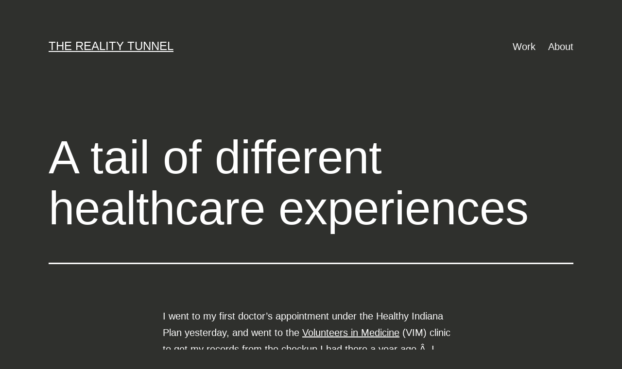

--- FILE ---
content_type: text/html; charset=UTF-8
request_url: https://blogs.terrorware.com/geoff/2008/09/18/a-tail-of-different-healthcare-experiences/
body_size: 15566
content:
<!doctype html>
<html lang="en-US" >
<head>
	<meta charset="UTF-8" />
	<meta name="viewport" content="width=device-width, initial-scale=1.0" />
	<title>A tail of different healthcare experiences &#8211; the reality tunnel</title>
<meta name='robots' content='max-image-preview:large' />
	<style>img:is([sizes="auto" i], [sizes^="auto," i]) { contain-intrinsic-size: 3000px 1500px }</style>
				<script type="text/javascript" src="http://www.google.com/jsapi?key=ABQIAAAAWBqSQE2-bDVk3uOFaUsvNhTuNbsh9jfyiAhuyUmXGUk1lHgIUxRrgjf4MVItlKbQWgmTXuYOMZYYAw"></script>
						<script type="text/javascript">
				var calendarURL = 'http://www.google.com/calendar/feeds/clptnfuaahe8ttffc1ad8p9qhc%40group.calendar.google.com/private-a434f1959aa17c0050693771f5f111ff/full';
				var pageMaxResults = 15;
				var parseWiki = ;
				var showNav = false;
				var weeks = null;
				var widgetListSize = null;
		        </script>
			<link type="text/css" rel="stylesheet" href="https://blogs.terrorware.com/geoff/wp-content/plugins/wpng-calendar/css/thickbox.css" /><link type="text/css" rel="stylesheet" href="https://blogs.terrorware.com/geoff/wp-content/plugins/wpng-calendar/css/style.css" />			<script type="text/javascript">
			function addLoadEvent(func) {
				var oldonload = window.onload;
				if (typeof window.onload != 'function') {
					window.onload = func;
				} else {
					window.onload = function() {
					if (oldonload) {
						oldonload();
					}
						func();
					}
				}
			}
			
			//addLoadEvent(loadCalTest);
			</script>
			<link rel='dns-prefetch' href='//stats.wp.com' />
<link rel='dns-prefetch' href='//v0.wordpress.com' />
<link rel="alternate" type="application/rss+xml" title="the reality tunnel &raquo; Feed" href="https://blogs.terrorware.com/geoff/feed/" />
<link rel="alternate" type="application/rss+xml" title="the reality tunnel &raquo; Comments Feed" href="https://blogs.terrorware.com/geoff/comments/feed/" />
<link rel="alternate" type="application/rss+xml" title="the reality tunnel &raquo; A tail of different healthcare experiences Comments Feed" href="https://blogs.terrorware.com/geoff/2008/09/18/a-tail-of-different-healthcare-experiences/feed/" />
<script>
window._wpemojiSettings = {"baseUrl":"https:\/\/s.w.org\/images\/core\/emoji\/15.0.3\/72x72\/","ext":".png","svgUrl":"https:\/\/s.w.org\/images\/core\/emoji\/15.0.3\/svg\/","svgExt":".svg","source":{"concatemoji":"https:\/\/blogs.terrorware.com\/geoff\/wp-includes\/js\/wp-emoji-release.min.js?ver=6.7.4"}};
/*! This file is auto-generated */
!function(i,n){var o,s,e;function c(e){try{var t={supportTests:e,timestamp:(new Date).valueOf()};sessionStorage.setItem(o,JSON.stringify(t))}catch(e){}}function p(e,t,n){e.clearRect(0,0,e.canvas.width,e.canvas.height),e.fillText(t,0,0);var t=new Uint32Array(e.getImageData(0,0,e.canvas.width,e.canvas.height).data),r=(e.clearRect(0,0,e.canvas.width,e.canvas.height),e.fillText(n,0,0),new Uint32Array(e.getImageData(0,0,e.canvas.width,e.canvas.height).data));return t.every(function(e,t){return e===r[t]})}function u(e,t,n){switch(t){case"flag":return n(e,"\ud83c\udff3\ufe0f\u200d\u26a7\ufe0f","\ud83c\udff3\ufe0f\u200b\u26a7\ufe0f")?!1:!n(e,"\ud83c\uddfa\ud83c\uddf3","\ud83c\uddfa\u200b\ud83c\uddf3")&&!n(e,"\ud83c\udff4\udb40\udc67\udb40\udc62\udb40\udc65\udb40\udc6e\udb40\udc67\udb40\udc7f","\ud83c\udff4\u200b\udb40\udc67\u200b\udb40\udc62\u200b\udb40\udc65\u200b\udb40\udc6e\u200b\udb40\udc67\u200b\udb40\udc7f");case"emoji":return!n(e,"\ud83d\udc26\u200d\u2b1b","\ud83d\udc26\u200b\u2b1b")}return!1}function f(e,t,n){var r="undefined"!=typeof WorkerGlobalScope&&self instanceof WorkerGlobalScope?new OffscreenCanvas(300,150):i.createElement("canvas"),a=r.getContext("2d",{willReadFrequently:!0}),o=(a.textBaseline="top",a.font="600 32px Arial",{});return e.forEach(function(e){o[e]=t(a,e,n)}),o}function t(e){var t=i.createElement("script");t.src=e,t.defer=!0,i.head.appendChild(t)}"undefined"!=typeof Promise&&(o="wpEmojiSettingsSupports",s=["flag","emoji"],n.supports={everything:!0,everythingExceptFlag:!0},e=new Promise(function(e){i.addEventListener("DOMContentLoaded",e,{once:!0})}),new Promise(function(t){var n=function(){try{var e=JSON.parse(sessionStorage.getItem(o));if("object"==typeof e&&"number"==typeof e.timestamp&&(new Date).valueOf()<e.timestamp+604800&&"object"==typeof e.supportTests)return e.supportTests}catch(e){}return null}();if(!n){if("undefined"!=typeof Worker&&"undefined"!=typeof OffscreenCanvas&&"undefined"!=typeof URL&&URL.createObjectURL&&"undefined"!=typeof Blob)try{var e="postMessage("+f.toString()+"("+[JSON.stringify(s),u.toString(),p.toString()].join(",")+"));",r=new Blob([e],{type:"text/javascript"}),a=new Worker(URL.createObjectURL(r),{name:"wpTestEmojiSupports"});return void(a.onmessage=function(e){c(n=e.data),a.terminate(),t(n)})}catch(e){}c(n=f(s,u,p))}t(n)}).then(function(e){for(var t in e)n.supports[t]=e[t],n.supports.everything=n.supports.everything&&n.supports[t],"flag"!==t&&(n.supports.everythingExceptFlag=n.supports.everythingExceptFlag&&n.supports[t]);n.supports.everythingExceptFlag=n.supports.everythingExceptFlag&&!n.supports.flag,n.DOMReady=!1,n.readyCallback=function(){n.DOMReady=!0}}).then(function(){return e}).then(function(){var e;n.supports.everything||(n.readyCallback(),(e=n.source||{}).concatemoji?t(e.concatemoji):e.wpemoji&&e.twemoji&&(t(e.twemoji),t(e.wpemoji)))}))}((window,document),window._wpemojiSettings);
</script>
		<style type="text/css">
			#wpadminbar #wp-admin-bar-my-networks > .ab-item:first-child:before {
				content: "\f325";
				top: 3px;
			}
		</style>
		<style id='wp-emoji-styles-inline-css'>

	img.wp-smiley, img.emoji {
		display: inline !important;
		border: none !important;
		box-shadow: none !important;
		height: 1em !important;
		width: 1em !important;
		margin: 0 0.07em !important;
		vertical-align: -0.1em !important;
		background: none !important;
		padding: 0 !important;
	}
</style>
<link rel='stylesheet' id='wp-block-library-css' href='https://blogs.terrorware.com/geoff/wp-includes/css/dist/block-library/style.min.css?ver=6.7.4' media='all' />
<style id='wp-block-library-theme-inline-css'>
.wp-block-audio :where(figcaption){color:#555;font-size:13px;text-align:center}.is-dark-theme .wp-block-audio :where(figcaption){color:#ffffffa6}.wp-block-audio{margin:0 0 1em}.wp-block-code{border:1px solid #ccc;border-radius:4px;font-family:Menlo,Consolas,monaco,monospace;padding:.8em 1em}.wp-block-embed :where(figcaption){color:#555;font-size:13px;text-align:center}.is-dark-theme .wp-block-embed :where(figcaption){color:#ffffffa6}.wp-block-embed{margin:0 0 1em}.blocks-gallery-caption{color:#555;font-size:13px;text-align:center}.is-dark-theme .blocks-gallery-caption{color:#ffffffa6}:root :where(.wp-block-image figcaption){color:#555;font-size:13px;text-align:center}.is-dark-theme :root :where(.wp-block-image figcaption){color:#ffffffa6}.wp-block-image{margin:0 0 1em}.wp-block-pullquote{border-bottom:4px solid;border-top:4px solid;color:currentColor;margin-bottom:1.75em}.wp-block-pullquote cite,.wp-block-pullquote footer,.wp-block-pullquote__citation{color:currentColor;font-size:.8125em;font-style:normal;text-transform:uppercase}.wp-block-quote{border-left:.25em solid;margin:0 0 1.75em;padding-left:1em}.wp-block-quote cite,.wp-block-quote footer{color:currentColor;font-size:.8125em;font-style:normal;position:relative}.wp-block-quote:where(.has-text-align-right){border-left:none;border-right:.25em solid;padding-left:0;padding-right:1em}.wp-block-quote:where(.has-text-align-center){border:none;padding-left:0}.wp-block-quote.is-large,.wp-block-quote.is-style-large,.wp-block-quote:where(.is-style-plain){border:none}.wp-block-search .wp-block-search__label{font-weight:700}.wp-block-search__button{border:1px solid #ccc;padding:.375em .625em}:where(.wp-block-group.has-background){padding:1.25em 2.375em}.wp-block-separator.has-css-opacity{opacity:.4}.wp-block-separator{border:none;border-bottom:2px solid;margin-left:auto;margin-right:auto}.wp-block-separator.has-alpha-channel-opacity{opacity:1}.wp-block-separator:not(.is-style-wide):not(.is-style-dots){width:100px}.wp-block-separator.has-background:not(.is-style-dots){border-bottom:none;height:1px}.wp-block-separator.has-background:not(.is-style-wide):not(.is-style-dots){height:2px}.wp-block-table{margin:0 0 1em}.wp-block-table td,.wp-block-table th{word-break:normal}.wp-block-table :where(figcaption){color:#555;font-size:13px;text-align:center}.is-dark-theme .wp-block-table :where(figcaption){color:#ffffffa6}.wp-block-video :where(figcaption){color:#555;font-size:13px;text-align:center}.is-dark-theme .wp-block-video :where(figcaption){color:#ffffffa6}.wp-block-video{margin:0 0 1em}:root :where(.wp-block-template-part.has-background){margin-bottom:0;margin-top:0;padding:1.25em 2.375em}
</style>
<link rel='stylesheet' id='mediaelement-css' href='https://blogs.terrorware.com/geoff/wp-includes/js/mediaelement/mediaelementplayer-legacy.min.css?ver=4.2.17' media='all' />
<link rel='stylesheet' id='wp-mediaelement-css' href='https://blogs.terrorware.com/geoff/wp-includes/js/mediaelement/wp-mediaelement.min.css?ver=6.7.4' media='all' />
<style id='jetpack-sharing-buttons-style-inline-css'>
.jetpack-sharing-buttons__services-list{display:flex;flex-direction:row;flex-wrap:wrap;gap:0;list-style-type:none;margin:5px;padding:0}.jetpack-sharing-buttons__services-list.has-small-icon-size{font-size:12px}.jetpack-sharing-buttons__services-list.has-normal-icon-size{font-size:16px}.jetpack-sharing-buttons__services-list.has-large-icon-size{font-size:24px}.jetpack-sharing-buttons__services-list.has-huge-icon-size{font-size:36px}@media print{.jetpack-sharing-buttons__services-list{display:none!important}}.editor-styles-wrapper .wp-block-jetpack-sharing-buttons{gap:0;padding-inline-start:0}ul.jetpack-sharing-buttons__services-list.has-background{padding:1.25em 2.375em}
</style>
<link rel='stylesheet' id='twenty-twenty-one-custom-color-overrides-css' href='https://blogs.terrorware.com/geoff/wp-content/themes/twentytwentyone/assets/css/custom-color-overrides.css?ver=2.4' media='all' />
<style id='twenty-twenty-one-custom-color-overrides-inline-css'>
:root .editor-styles-wrapper{--global--color-background: #2f302d;--global--color-primary: #fff;--global--color-secondary: #fff;--button--color-background: #fff;--button--color-text-hover: #fff;--table--stripes-border-color: rgba(240, 240, 240, 0.15);--table--stripes-background-color: rgba(240, 240, 240, 0.15);}
</style>
<style id='classic-theme-styles-inline-css'>
/*! This file is auto-generated */
.wp-block-button__link{color:#fff;background-color:#32373c;border-radius:9999px;box-shadow:none;text-decoration:none;padding:calc(.667em + 2px) calc(1.333em + 2px);font-size:1.125em}.wp-block-file__button{background:#32373c;color:#fff;text-decoration:none}
</style>
<style id='global-styles-inline-css'>
:root{--wp--preset--aspect-ratio--square: 1;--wp--preset--aspect-ratio--4-3: 4/3;--wp--preset--aspect-ratio--3-4: 3/4;--wp--preset--aspect-ratio--3-2: 3/2;--wp--preset--aspect-ratio--2-3: 2/3;--wp--preset--aspect-ratio--16-9: 16/9;--wp--preset--aspect-ratio--9-16: 9/16;--wp--preset--color--black: #000000;--wp--preset--color--cyan-bluish-gray: #abb8c3;--wp--preset--color--white: #FFFFFF;--wp--preset--color--pale-pink: #f78da7;--wp--preset--color--vivid-red: #cf2e2e;--wp--preset--color--luminous-vivid-orange: #ff6900;--wp--preset--color--luminous-vivid-amber: #fcb900;--wp--preset--color--light-green-cyan: #7bdcb5;--wp--preset--color--vivid-green-cyan: #00d084;--wp--preset--color--pale-cyan-blue: #8ed1fc;--wp--preset--color--vivid-cyan-blue: #0693e3;--wp--preset--color--vivid-purple: #9b51e0;--wp--preset--color--dark-gray: #28303D;--wp--preset--color--gray: #39414D;--wp--preset--color--green: #D1E4DD;--wp--preset--color--blue: #D1DFE4;--wp--preset--color--purple: #D1D1E4;--wp--preset--color--red: #E4D1D1;--wp--preset--color--orange: #E4DAD1;--wp--preset--color--yellow: #EEEADD;--wp--preset--gradient--vivid-cyan-blue-to-vivid-purple: linear-gradient(135deg,rgba(6,147,227,1) 0%,rgb(155,81,224) 100%);--wp--preset--gradient--light-green-cyan-to-vivid-green-cyan: linear-gradient(135deg,rgb(122,220,180) 0%,rgb(0,208,130) 100%);--wp--preset--gradient--luminous-vivid-amber-to-luminous-vivid-orange: linear-gradient(135deg,rgba(252,185,0,1) 0%,rgba(255,105,0,1) 100%);--wp--preset--gradient--luminous-vivid-orange-to-vivid-red: linear-gradient(135deg,rgba(255,105,0,1) 0%,rgb(207,46,46) 100%);--wp--preset--gradient--very-light-gray-to-cyan-bluish-gray: linear-gradient(135deg,rgb(238,238,238) 0%,rgb(169,184,195) 100%);--wp--preset--gradient--cool-to-warm-spectrum: linear-gradient(135deg,rgb(74,234,220) 0%,rgb(151,120,209) 20%,rgb(207,42,186) 40%,rgb(238,44,130) 60%,rgb(251,105,98) 80%,rgb(254,248,76) 100%);--wp--preset--gradient--blush-light-purple: linear-gradient(135deg,rgb(255,206,236) 0%,rgb(152,150,240) 100%);--wp--preset--gradient--blush-bordeaux: linear-gradient(135deg,rgb(254,205,165) 0%,rgb(254,45,45) 50%,rgb(107,0,62) 100%);--wp--preset--gradient--luminous-dusk: linear-gradient(135deg,rgb(255,203,112) 0%,rgb(199,81,192) 50%,rgb(65,88,208) 100%);--wp--preset--gradient--pale-ocean: linear-gradient(135deg,rgb(255,245,203) 0%,rgb(182,227,212) 50%,rgb(51,167,181) 100%);--wp--preset--gradient--electric-grass: linear-gradient(135deg,rgb(202,248,128) 0%,rgb(113,206,126) 100%);--wp--preset--gradient--midnight: linear-gradient(135deg,rgb(2,3,129) 0%,rgb(40,116,252) 100%);--wp--preset--gradient--purple-to-yellow: linear-gradient(160deg, #D1D1E4 0%, #EEEADD 100%);--wp--preset--gradient--yellow-to-purple: linear-gradient(160deg, #EEEADD 0%, #D1D1E4 100%);--wp--preset--gradient--green-to-yellow: linear-gradient(160deg, #D1E4DD 0%, #EEEADD 100%);--wp--preset--gradient--yellow-to-green: linear-gradient(160deg, #EEEADD 0%, #D1E4DD 100%);--wp--preset--gradient--red-to-yellow: linear-gradient(160deg, #E4D1D1 0%, #EEEADD 100%);--wp--preset--gradient--yellow-to-red: linear-gradient(160deg, #EEEADD 0%, #E4D1D1 100%);--wp--preset--gradient--purple-to-red: linear-gradient(160deg, #D1D1E4 0%, #E4D1D1 100%);--wp--preset--gradient--red-to-purple: linear-gradient(160deg, #E4D1D1 0%, #D1D1E4 100%);--wp--preset--font-size--small: 18px;--wp--preset--font-size--medium: 20px;--wp--preset--font-size--large: 24px;--wp--preset--font-size--x-large: 42px;--wp--preset--font-size--extra-small: 16px;--wp--preset--font-size--normal: 20px;--wp--preset--font-size--extra-large: 40px;--wp--preset--font-size--huge: 96px;--wp--preset--font-size--gigantic: 144px;--wp--preset--spacing--20: 0.44rem;--wp--preset--spacing--30: 0.67rem;--wp--preset--spacing--40: 1rem;--wp--preset--spacing--50: 1.5rem;--wp--preset--spacing--60: 2.25rem;--wp--preset--spacing--70: 3.38rem;--wp--preset--spacing--80: 5.06rem;--wp--preset--shadow--natural: 6px 6px 9px rgba(0, 0, 0, 0.2);--wp--preset--shadow--deep: 12px 12px 50px rgba(0, 0, 0, 0.4);--wp--preset--shadow--sharp: 6px 6px 0px rgba(0, 0, 0, 0.2);--wp--preset--shadow--outlined: 6px 6px 0px -3px rgba(255, 255, 255, 1), 6px 6px rgba(0, 0, 0, 1);--wp--preset--shadow--crisp: 6px 6px 0px rgba(0, 0, 0, 1);}:where(.is-layout-flex){gap: 0.5em;}:where(.is-layout-grid){gap: 0.5em;}body .is-layout-flex{display: flex;}.is-layout-flex{flex-wrap: wrap;align-items: center;}.is-layout-flex > :is(*, div){margin: 0;}body .is-layout-grid{display: grid;}.is-layout-grid > :is(*, div){margin: 0;}:where(.wp-block-columns.is-layout-flex){gap: 2em;}:where(.wp-block-columns.is-layout-grid){gap: 2em;}:where(.wp-block-post-template.is-layout-flex){gap: 1.25em;}:where(.wp-block-post-template.is-layout-grid){gap: 1.25em;}.has-black-color{color: var(--wp--preset--color--black) !important;}.has-cyan-bluish-gray-color{color: var(--wp--preset--color--cyan-bluish-gray) !important;}.has-white-color{color: var(--wp--preset--color--white) !important;}.has-pale-pink-color{color: var(--wp--preset--color--pale-pink) !important;}.has-vivid-red-color{color: var(--wp--preset--color--vivid-red) !important;}.has-luminous-vivid-orange-color{color: var(--wp--preset--color--luminous-vivid-orange) !important;}.has-luminous-vivid-amber-color{color: var(--wp--preset--color--luminous-vivid-amber) !important;}.has-light-green-cyan-color{color: var(--wp--preset--color--light-green-cyan) !important;}.has-vivid-green-cyan-color{color: var(--wp--preset--color--vivid-green-cyan) !important;}.has-pale-cyan-blue-color{color: var(--wp--preset--color--pale-cyan-blue) !important;}.has-vivid-cyan-blue-color{color: var(--wp--preset--color--vivid-cyan-blue) !important;}.has-vivid-purple-color{color: var(--wp--preset--color--vivid-purple) !important;}.has-black-background-color{background-color: var(--wp--preset--color--black) !important;}.has-cyan-bluish-gray-background-color{background-color: var(--wp--preset--color--cyan-bluish-gray) !important;}.has-white-background-color{background-color: var(--wp--preset--color--white) !important;}.has-pale-pink-background-color{background-color: var(--wp--preset--color--pale-pink) !important;}.has-vivid-red-background-color{background-color: var(--wp--preset--color--vivid-red) !important;}.has-luminous-vivid-orange-background-color{background-color: var(--wp--preset--color--luminous-vivid-orange) !important;}.has-luminous-vivid-amber-background-color{background-color: var(--wp--preset--color--luminous-vivid-amber) !important;}.has-light-green-cyan-background-color{background-color: var(--wp--preset--color--light-green-cyan) !important;}.has-vivid-green-cyan-background-color{background-color: var(--wp--preset--color--vivid-green-cyan) !important;}.has-pale-cyan-blue-background-color{background-color: var(--wp--preset--color--pale-cyan-blue) !important;}.has-vivid-cyan-blue-background-color{background-color: var(--wp--preset--color--vivid-cyan-blue) !important;}.has-vivid-purple-background-color{background-color: var(--wp--preset--color--vivid-purple) !important;}.has-black-border-color{border-color: var(--wp--preset--color--black) !important;}.has-cyan-bluish-gray-border-color{border-color: var(--wp--preset--color--cyan-bluish-gray) !important;}.has-white-border-color{border-color: var(--wp--preset--color--white) !important;}.has-pale-pink-border-color{border-color: var(--wp--preset--color--pale-pink) !important;}.has-vivid-red-border-color{border-color: var(--wp--preset--color--vivid-red) !important;}.has-luminous-vivid-orange-border-color{border-color: var(--wp--preset--color--luminous-vivid-orange) !important;}.has-luminous-vivid-amber-border-color{border-color: var(--wp--preset--color--luminous-vivid-amber) !important;}.has-light-green-cyan-border-color{border-color: var(--wp--preset--color--light-green-cyan) !important;}.has-vivid-green-cyan-border-color{border-color: var(--wp--preset--color--vivid-green-cyan) !important;}.has-pale-cyan-blue-border-color{border-color: var(--wp--preset--color--pale-cyan-blue) !important;}.has-vivid-cyan-blue-border-color{border-color: var(--wp--preset--color--vivid-cyan-blue) !important;}.has-vivid-purple-border-color{border-color: var(--wp--preset--color--vivid-purple) !important;}.has-vivid-cyan-blue-to-vivid-purple-gradient-background{background: var(--wp--preset--gradient--vivid-cyan-blue-to-vivid-purple) !important;}.has-light-green-cyan-to-vivid-green-cyan-gradient-background{background: var(--wp--preset--gradient--light-green-cyan-to-vivid-green-cyan) !important;}.has-luminous-vivid-amber-to-luminous-vivid-orange-gradient-background{background: var(--wp--preset--gradient--luminous-vivid-amber-to-luminous-vivid-orange) !important;}.has-luminous-vivid-orange-to-vivid-red-gradient-background{background: var(--wp--preset--gradient--luminous-vivid-orange-to-vivid-red) !important;}.has-very-light-gray-to-cyan-bluish-gray-gradient-background{background: var(--wp--preset--gradient--very-light-gray-to-cyan-bluish-gray) !important;}.has-cool-to-warm-spectrum-gradient-background{background: var(--wp--preset--gradient--cool-to-warm-spectrum) !important;}.has-blush-light-purple-gradient-background{background: var(--wp--preset--gradient--blush-light-purple) !important;}.has-blush-bordeaux-gradient-background{background: var(--wp--preset--gradient--blush-bordeaux) !important;}.has-luminous-dusk-gradient-background{background: var(--wp--preset--gradient--luminous-dusk) !important;}.has-pale-ocean-gradient-background{background: var(--wp--preset--gradient--pale-ocean) !important;}.has-electric-grass-gradient-background{background: var(--wp--preset--gradient--electric-grass) !important;}.has-midnight-gradient-background{background: var(--wp--preset--gradient--midnight) !important;}.has-small-font-size{font-size: var(--wp--preset--font-size--small) !important;}.has-medium-font-size{font-size: var(--wp--preset--font-size--medium) !important;}.has-large-font-size{font-size: var(--wp--preset--font-size--large) !important;}.has-x-large-font-size{font-size: var(--wp--preset--font-size--x-large) !important;}
:where(.wp-block-post-template.is-layout-flex){gap: 1.25em;}:where(.wp-block-post-template.is-layout-grid){gap: 1.25em;}
:where(.wp-block-columns.is-layout-flex){gap: 2em;}:where(.wp-block-columns.is-layout-grid){gap: 2em;}
:root :where(.wp-block-pullquote){font-size: 1.5em;line-height: 1.6;}
</style>
<link rel='stylesheet' id='twenty-twenty-one-style-css' href='https://blogs.terrorware.com/geoff/wp-content/themes/twentytwentyone/style.css?ver=2.4' media='all' />
<style id='twenty-twenty-one-style-inline-css'>
:root{--global--color-background: #2f302d;--global--color-primary: #fff;--global--color-secondary: #fff;--button--color-background: #fff;--button--color-text-hover: #fff;--table--stripes-border-color: rgba(240, 240, 240, 0.15);--table--stripes-background-color: rgba(240, 240, 240, 0.15);}
</style>
<link rel='stylesheet' id='twenty-twenty-one-print-style-css' href='https://blogs.terrorware.com/geoff/wp-content/themes/twentytwentyone/assets/css/print.css?ver=2.4' media='print' />
<link rel='stylesheet' id='twentytwentyone-jetpack-css' href='https://blogs.terrorware.com/geoff/wp-content/plugins/jetpack/modules/theme-tools/compat/twentytwentyone.css?ver=14.2.1' media='all' />
<script id="twenty-twenty-one-ie11-polyfills-js-after">
( Element.prototype.matches && Element.prototype.closest && window.NodeList && NodeList.prototype.forEach ) || document.write( '<script src="https://blogs.terrorware.com/geoff/wp-content/themes/twentytwentyone/assets/js/polyfills.js?ver=2.4"></scr' + 'ipt>' );
</script>
<script src="https://blogs.terrorware.com/geoff/wp-content/themes/twentytwentyone/assets/js/primary-navigation.js?ver=2.4" id="twenty-twenty-one-primary-navigation-script-js" defer data-wp-strategy="defer"></script>
<script src="https://blogs.terrorware.com/geoff/wp-content/plugins/wpng-calendar/js/date.js?ver=alpha-1" id="date-js-js"></script>
<script src="https://blogs.terrorware.com/geoff/wp-content/plugins/wpng-calendar/js/jquery.js?ver=6124" id="jquery-js-js"></script>
<script src="https://blogs.terrorware.com/geoff/wp-content/plugins/wpng-calendar/js/thickbox.js?ver=3.1" id="thickbox-js-js"></script>
<script src="https://blogs.terrorware.com/geoff/wp-content/plugins/wpng-calendar/js/wiky.js?ver=1.0" id="wiky-js-js"></script>
<script src="https://blogs.terrorware.com/geoff/wp-content/plugins/wpng-calendar/js/functions.js?ver=0.85" id="wpng-calendar-js"></script>
<link rel="https://api.w.org/" href="https://blogs.terrorware.com/geoff/wp-json/" /><link rel="alternate" title="JSON" type="application/json" href="https://blogs.terrorware.com/geoff/wp-json/wp/v2/posts/1464" /><link rel="EditURI" type="application/rsd+xml" title="RSD" href="https://blogs.terrorware.com/geoff/xmlrpc.php?rsd" />
<meta name="generator" content="WordPress 6.7.4" />
<link rel="canonical" href="https://blogs.terrorware.com/geoff/2008/09/18/a-tail-of-different-healthcare-experiences/" />
<link rel='shortlink' href='https://wp.me/p4wnIz-nC' />
<link rel="alternate" title="oEmbed (JSON)" type="application/json+oembed" href="https://blogs.terrorware.com/geoff/wp-json/oembed/1.0/embed?url=https%3A%2F%2Fblogs.terrorware.com%2Fgeoff%2F2008%2F09%2F18%2Fa-tail-of-different-healthcare-experiences%2F" />
<link rel="alternate" title="oEmbed (XML)" type="text/xml+oembed" href="https://blogs.terrorware.com/geoff/wp-json/oembed/1.0/embed?url=https%3A%2F%2Fblogs.terrorware.com%2Fgeoff%2F2008%2F09%2F18%2Fa-tail-of-different-healthcare-experiences%2F&#038;format=xml" />
	<style>img#wpstats{display:none}</style>
		<link rel="pingback" href="https://blogs.terrorware.com/geoff/xmlrpc.php"><style id="custom-background-css">
body.custom-background { background-color: #2f302d; }
</style>
	
<!-- Jetpack Open Graph Tags -->
<meta property="og:type" content="article" />
<meta property="og:title" content="A tail of different healthcare experiences" />
<meta property="og:url" content="https://blogs.terrorware.com/geoff/2008/09/18/a-tail-of-different-healthcare-experiences/" />
<meta property="og:description" content="I went to my first doctor&#8217;s appointment under the Healthy Indiana Plan yesterday, and went to the Volunteers in Medicine (VIM) clinic to get my records from the checkup I had there a year ago…" />
<meta property="article:published_time" content="2008-09-18T18:31:20+00:00" />
<meta property="article:modified_time" content="2008-09-18T18:31:20+00:00" />
<meta property="og:site_name" content="the reality tunnel" />
<meta property="og:image" content="https://s0.wp.com/i/blank.jpg" />
<meta property="og:image:alt" content="" />
<meta property="og:locale" content="en_US" />
<meta name="twitter:text:title" content="A tail of different healthcare experiences" />
<meta name="twitter:card" content="summary" />

<!-- End Jetpack Open Graph Tags -->
</head>

<body class="post-template-default single single-post postid-1464 single-format-standard custom-background wp-embed-responsive is-dark-theme no-js singular has-main-navigation">
<div id="page" class="site">
	<a class="skip-link screen-reader-text" href="#content">
		Skip to content	</a>

	
<header id="masthead" class="site-header has-title-and-tagline has-menu">

	

<div class="site-branding">

	
						<p class="site-title"><a href="https://blogs.terrorware.com/geoff/">the reality tunnel</a></p>
			
	</div><!-- .site-branding -->
	
	<nav id="site-navigation" class="primary-navigation" aria-label="Primary menu">
		<div class="menu-button-container">
			<button id="primary-mobile-menu" class="button" aria-controls="primary-menu-list" aria-expanded="false">
				<span class="dropdown-icon open">Menu					<svg class="svg-icon" width="24" height="24" aria-hidden="true" role="img" focusable="false" viewBox="0 0 24 24" fill="none" xmlns="http://www.w3.org/2000/svg"><path fill-rule="evenodd" clip-rule="evenodd" d="M4.5 6H19.5V7.5H4.5V6ZM4.5 12H19.5V13.5H4.5V12ZM19.5 18H4.5V19.5H19.5V18Z" fill="currentColor"/></svg>				</span>
				<span class="dropdown-icon close">Close					<svg class="svg-icon" width="24" height="24" aria-hidden="true" role="img" focusable="false" viewBox="0 0 24 24" fill="none" xmlns="http://www.w3.org/2000/svg"><path fill-rule="evenodd" clip-rule="evenodd" d="M12 10.9394L5.53033 4.46973L4.46967 5.53039L10.9393 12.0001L4.46967 18.4697L5.53033 19.5304L12 13.0607L18.4697 19.5304L19.5303 18.4697L13.0607 12.0001L19.5303 5.53039L18.4697 4.46973L12 10.9394Z" fill="currentColor"/></svg>				</span>
			</button><!-- #primary-mobile-menu -->
		</div><!-- .menu-button-container -->
		<div class="primary-menu-container"><ul id="primary-menu-list" class="menu-wrapper"><li id="menu-item-3100" class="menu-item menu-item-type-post_type menu-item-object-page menu-item-3100"><a href="https://blogs.terrorware.com/geoff/work/">Work</a></li>
<li id="menu-item-3101" class="menu-item menu-item-type-post_type menu-item-object-page menu-item-3101"><a href="https://blogs.terrorware.com/geoff/about/">About</a></li>
</ul></div>	</nav><!-- #site-navigation -->
	
</header><!-- #masthead -->

	<div id="content" class="site-content">
		<div id="primary" class="content-area">
			<main id="main" class="site-main">

<article id="post-1464" class="post-1464 post type-post status-publish format-standard hentry category-healthy-indiana-plan tag-grep tag-healthcare tag-hip tag-indiana entry">

	<header class="entry-header alignwide">
		<h1 class="entry-title">A tail of different healthcare experiences</h1>			</header><!-- .entry-header -->

	<div class="entry-content">
		<p>I went to my first doctor&#8217;s appointment under the Healthy Indiana Plan yesterday, and went to the <a href="http://vimmonroecounty.org/">Volunteers in Medicine</a> (VIM) clinic to get my records from the checkup I had there a year ago.Â  I wanted to write about these experiences and it seemed convenient to frame it in the metaphors of &#8216;a tale of two cities&#8217; or of &#8216;hell and purgatory&#8217; (sadly, there&#8217;s no healthcare heaven to be found in either of these places).Â  I realized though, that this such framings don&#8217;t do justice to the many different experiences that people can have with healthcare, all of which need to be improved.Â  A race to the bottom or a game of &#8220;who&#8217;s got it worse&#8221; isn&#8217;t very productive.Â  Having no experience is a kind of healthcare hell.Â  So is working a job with inadequate wages to maintain health coverage.Â  So is having state subsidised healthcare for your kids, but no support for keeping you as a parent healthy.Â  So is having insurance, but it not covering important and neccessary procedures.Â  So is not being able to select health providers that respect your experience and values.Â  Sitting in the VIM clinic, I realize that even though I&#8217;m subject to many of the same shortcomings of a volunteer-run community clinic that everyone else in the waiting room is facing, the simple reality that my job doesn&#8217;t particulary care when I come into work that day makes my health care experience dramatically different than others.Â  It also reveals that giving people mobility with their health and care is inseperable from mobility with employment, childcare, and a bunch of other things.</p>
<p>The VIM clinic is clean and pleasant, but a sense of stress permeates the reception and waiting area.Â  I think the VIM clinic is a necessary community resource and respect all the physicians and other volunteers who make the place go, but it is a band-aid and not a cure for the health care needs of Monroe county. Â  The times that I have been in there have always seemed hectic.Â  Patients become quickly frustrated when their records are lost, information about appointments was ambiguous, or expectations about timelines and procedures weren&#8217;t clearly communicated.Â  People working the counter try to respond politely and empathetically, but seem on the verge of cracking after being faced with the constant questions and demands that seem beyond the clinic&#8217;s available resources to coordinate all the records, appointments, and volunteer providers.Â  The woman in line in front of me is asking about what seems to be three different appointments.Â  She was supposed to get a call back about one last week, but never got the call.Â  She is told that a doctor can see her today, but that since she is a walk-in, she will have to wait.Â  The woman periodically returns to the counter asking if they can give her any idea of what time a doctor will be able to see her.Â  She is told she will just have to wait and she returns to the seats, looking nervously at her watch.</p>
<p>I once heard a cocky critic of universal healthcare say that it was totally unreasonable for Americans to expect both the same quality of healthcare they had been receiving and that it be available to everyone.Â  He also said that the quality of healthcare in the U.S. is so much better than that in countries with nationalized healthcare.Â  What little I have seen of foreign nationalized healthcare systems seems similar, in some ways, to what I see at the VIM clinic.Â  Doctors have strange hours, and you might have to get bounced around a few times before finally getting to see the correct doctor.Â  It seems amazing sometims that such a system works.Â  And, despite high taxes (and attempts to evade them), and some inadequacies with the care, people do get healthcare, and it&#8217;s free.Â  I think the biggest difference with with more universal care, though, is that the experience is more universal.Â  When there are problems with the system, there is a collective knowledge about how to navigate around them.Â  It seems more likely, too, that problems are recognized as systemic and there is more posibility of a socio-political push to remedy them.Â  In the U.S., with the &#8220;beggars can&#8217;t be choosers&#8221; ideology that underlies so many of our systems, health care consumers are too often blamed for the quality of their healthcare.Â  We struggle to find a better health care situation for ourselves and our families, and in doing so, have little time or energy left to learn how to be health care advocates for ourselves and others, or to understand exactly why the system is so broken and what we need to push for to improve it.Â  The frustration experience of dealing with disorganization or waiting to see a doctors at free clinics or the total lack of accountability and run-around that one gets dealing with institutions like Indiana&#8217;s now-privatized Family and Social Service Administration is one more way that our culture punishes those whose lives do not match up with the equation of &#8220;hard work equals prosperity&#8221; that underlies our American mythology.Â  Sadly, more and more people in America are finding that they&#8217;re left out of this rosy picture.</p>
<p>The complex that houses the offices of my primary medical provider that I chose (<a href="http://blogs.terrorware.com/geoff/2008/08/05/a-pmp-finally/">with a lot of effort</a>) seems more like a hospital.Â  It is a large and sprawling and awash with muted pastels, potted plants, and out-of-date sports magazines.Â  I get lost trying to find my backpack before I realize that the reception desk and waiting room where I&#8217;m looking is identical to the one just down the hall where I left my backpack.Â  It doesn&#8217;t feel particularly friendly, but it also seems like it just works in a way that the VIM clinic doesn&#8217;t.Â  At least, I don&#8217;t feel the same sense of stress here.Â  The woman that takes my information at the counter seems busy, but collected and she greets me pleasantly enough.Â  I&#8217;m at the right place, they&#8217;re expecting me, and despite the trouble I had getting assigned to this doctor, they take my insurance card without complaint.Â  This is a relief because, for the past two weeks I&#8217;ve been more and more worried about the cyst on the back of my neck that managed to double in size and become inexplicably tender at the end of August.Â  It surely must be infected and its time to have it removed.Â  I go to see the nurse and then the doctor and both seem competant enough but spend more time entering information into a database on their laptop than examining me.Â  The doctor takes a quick look at my neck and says that I&#8217;ll have to see a surgeon.Â  She warns that many providers in town don&#8217;t accept the Healthy Indiana Plan insurance, so finding one might be tricky.Â  With that, the exam is over.Â  It seemed prefunctory, but I can understand that in today&#8217;s healthcare system, the role of many doctors is just to redirect patients to other specialists.Â  An appointment is made with a surgeon and I&#8217;m happy that things are finally moving along. It&#8217;s nice to just not feel a sense of collective nervousness in this place.Â  However, when the person scheduling my appointment calls the surgeon, she finds that they don&#8217;t accept the HIP.Â  She says she&#8217;ll call the HIP and find out what to do an call back if the surgery needs to be rescheduled. I&#8217;m relieved that I don&#8217;t have to try to negotiate this myself, but I&#8217;m still nervous that she might not call back.Â  If I want one thing from the healthcare that I receive, I want to feel like others are looking out for my well-being and that I don&#8217;t always have to be suspicious or my own constant advocate.Â  I guess I&#8217;ll continue and wait and see if I&#8217;m any closer to that reality.</p>
	</div><!-- .entry-content -->

	<footer class="entry-footer default-max-width">
		<div class="posted-by"><span class="posted-on">Published <time class="entry-date published updated" datetime="2008-09-18T13:31:20-05:00">September 18, 2008</time></span><span class="byline">By <a href="https://blogs.terrorware.com/geoff/author/geoff/" rel="author">Geoffrey Hing</a></span></div><div class="post-taxonomies"><span class="cat-links">Categorized as <a href="https://blogs.terrorware.com/geoff/category/healthy-indiana-plan/" rel="category tag">Healthy Indiana Plan</a> </span><span class="tags-links">Tagged <a href="https://blogs.terrorware.com/geoff/tag/grep/" rel="tag">grep</a>, <a href="https://blogs.terrorware.com/geoff/tag/healthcare/" rel="tag">healthcare</a>, <a href="https://blogs.terrorware.com/geoff/tag/hip/" rel="tag">HIP</a>, <a href="https://blogs.terrorware.com/geoff/tag/indiana/" rel="tag">indiana</a></span></div>	</footer><!-- .entry-footer -->

				
</article><!-- #post-1464 -->

<div id="disqus_thread"></div>

	<nav class="navigation post-navigation" aria-label="Posts">
		<h2 class="screen-reader-text">Post navigation</h2>
		<div class="nav-links"><div class="nav-previous"><a href="https://blogs.terrorware.com/geoff/2008/09/18/vim-cheatsheet/" rel="prev"><p class="meta-nav"><svg class="svg-icon" width="24" height="24" aria-hidden="true" role="img" focusable="false" viewBox="0 0 24 24" fill="none" xmlns="http://www.w3.org/2000/svg"><path fill-rule="evenodd" clip-rule="evenodd" d="M20 13v-2H8l4-4-1-2-7 7 7 7 1-2-4-4z" fill="currentColor"/></svg>Previous post</p><p class="post-title">vim cheatsheet</p></a></div><div class="nav-next"><a href="https://blogs.terrorware.com/geoff/2008/09/19/sagging/" rel="next"><p class="meta-nav">Next post<svg class="svg-icon" width="24" height="24" aria-hidden="true" role="img" focusable="false" viewBox="0 0 24 24" fill="none" xmlns="http://www.w3.org/2000/svg"><path fill-rule="evenodd" clip-rule="evenodd" d="m4 13v-2h12l-4-4 1-2 7 7-7 7-1-2 4-4z" fill="currentColor"/></svg></p><p class="post-title">sagging</p></a></div></div>
	</nav>			</main><!-- #main -->
		</div><!-- #primary -->
	</div><!-- #content -->

	
	<aside class="widget-area">
		<section id="categories-2" class="widget widget_categories"><h2 class="widget-title">Categories</h2><nav aria-label="Categories">
			<ul>
					<li class="cat-item cat-item-11"><a href="https://blogs.terrorware.com/geoff/category/address/">address</a>
</li>
	<li class="cat-item cat-item-18"><a href="https://blogs.terrorware.com/geoff/category/bloomington/">Bloomington</a>
</li>
	<li class="cat-item cat-item-7"><a href="https://blogs.terrorware.com/geoff/category/boxcar/">Boxcar</a>
</li>
	<li class="cat-item cat-item-735"><a href="https://blogs.terrorware.com/geoff/category/chicago/">chicago</a>
</li>
	<li class="cat-item cat-item-20588"><a href="https://blogs.terrorware.com/geoff/category/chicago-diy/">Chicago DIY</a>
</li>
	<li class="cat-item cat-item-661"><a href="https://blogs.terrorware.com/geoff/category/civics/">Civics</a>
</li>
	<li class="cat-item cat-item-20659"><a href="https://blogs.terrorware.com/geoff/category/code/">Code</a>
</li>
	<li class="cat-item cat-item-26"><a href="https://blogs.terrorware.com/geoff/category/defiance-ohio/">Defiance Ohio</a>
</li>
	<li class="cat-item cat-item-19"><a href="https://blogs.terrorware.com/geoff/category/disaster/">Disaster</a>
</li>
	<li class="cat-item cat-item-20618"><a href="https://blogs.terrorware.com/geoff/category/fun-a-day-2012/">Fun-a-Day 2012</a>
</li>
	<li class="cat-item cat-item-250"><a href="https://blogs.terrorware.com/geoff/category/gender/">gender</a>
</li>
	<li class="cat-item cat-item-27"><a href="https://blogs.terrorware.com/geoff/category/hacks/">hacks</a>
</li>
	<li class="cat-item cat-item-558"><a href="https://blogs.terrorware.com/geoff/category/healthy-indiana-plan/">Healthy Indiana Plan</a>
</li>
	<li class="cat-item cat-item-20636"><a href="https://blogs.terrorware.com/geoff/category/projects/hinged/">Hinged</a>
</li>
	<li class="cat-item cat-item-21234"><a href="https://blogs.terrorware.com/geoff/category/projects/hoops/">Hoops</a>
</li>
	<li class="cat-item cat-item-628"><a href="https://blogs.terrorware.com/geoff/category/ideas/">Ideas</a>
</li>
	<li class="cat-item cat-item-769"><a href="https://blogs.terrorware.com/geoff/category/journalism/">journalism</a>
</li>
	<li class="cat-item cat-item-16"><a href="https://blogs.terrorware.com/geoff/category/lets-go/">Lets Go</a>
</li>
	<li class="cat-item cat-item-15"><a href="https://blogs.terrorware.com/geoff/category/lists/">Lists</a>
</li>
	<li class="cat-item cat-item-610"><a href="https://blogs.terrorware.com/geoff/category/maps-of-my-life/">Maps of My Life</a>
</li>
	<li class="cat-item cat-item-410"><a href="https://blogs.terrorware.com/geoff/category/media-queue/">media queue</a>
</li>
	<li class="cat-item cat-item-20589"><a href="https://blogs.terrorware.com/geoff/category/medill-community-media-innovation-project/">Medill Community Media Innovation Project</a>
</li>
	<li class="cat-item cat-item-21300"><a href="https://blogs.terrorware.com/geoff/category/music/">Music</a>
</li>
	<li class="cat-item cat-item-4"><a href="https://blogs.terrorware.com/geoff/category/note-to-self/">note to self</a>
</li>
	<li class="cat-item cat-item-20"><a href="https://blogs.terrorware.com/geoff/category/pages-to-prisoners/">Pages to Prisoners</a>
</li>
	<li class="cat-item cat-item-836"><a href="https://blogs.terrorware.com/geoff/category/chicago-diy/people/">People</a>
</li>
	<li class="cat-item cat-item-835"><a href="https://blogs.terrorware.com/geoff/category/chicago-diy/performances/">Performances</a>
</li>
	<li class="cat-item cat-item-656"><a href="https://blogs.terrorware.com/geoff/category/photos/">Photos</a>
</li>
	<li class="cat-item cat-item-6"><a href="https://blogs.terrorware.com/geoff/category/podcasts/">podcasts</a>
</li>
	<li class="cat-item cat-item-703"><a href="https://blogs.terrorware.com/geoff/category/prison-industrial-complex/">Prison Industrial Complex</a>
</li>
	<li class="cat-item cat-item-20611"><a href="https://blogs.terrorware.com/geoff/category/projects/">Projects</a>
</li>
	<li class="cat-item cat-item-5"><a href="https://blogs.terrorware.com/geoff/category/howto/">Recipes</a>
</li>
	<li class="cat-item cat-item-800"><a href="https://blogs.terrorware.com/geoff/category/reporting/">Reporting</a>
</li>
	<li class="cat-item cat-item-20492"><a href="https://blogs.terrorware.com/geoff/category/reporting-across-boundaries/">Reporting Across Boundaries</a>
</li>
	<li class="cat-item cat-item-837"><a href="https://blogs.terrorware.com/geoff/category/chicago-diy/spaces/">Spaces</a>
</li>
	<li class="cat-item cat-item-21274"><a href="https://blogs.terrorware.com/geoff/category/talks/">Talks</a>
</li>
	<li class="cat-item cat-item-145"><a href="https://blogs.terrorware.com/geoff/category/technology/">technology</a>
</li>
	<li class="cat-item cat-item-1"><a href="https://blogs.terrorware.com/geoff/category/uncategorized/">Uncategorized</a>
</li>
	<li class="cat-item cat-item-13"><a href="https://blogs.terrorware.com/geoff/category/videolog/">VideoLog</a>
</li>
	<li class="cat-item cat-item-21250"><a href="https://blogs.terrorware.com/geoff/category/work-2/">Work</a>
</li>
			</ul>

			</nav></section><section id="tag_cloud-3" class="widget widget_tag_cloud"><h2 class="widget-title">Tags</h2><nav aria-label="Tags"><div class="tagcloud"><a href="https://blogs.terrorware.com/geoff/tag/47401/" class="tag-cloud-link tag-link-540 tag-link-position-1" style="font-size: 14.597701149425pt;" aria-label="47401 (17 items)">47401</a>
<a href="https://blogs.terrorware.com/geoff/tag/activism/" class="tag-cloud-link tag-link-51 tag-link-position-2" style="font-size: 11.057471264368pt;" aria-label="activism (10 items)">activism</a>
<a href="https://blogs.terrorware.com/geoff/tag/art/" class="tag-cloud-link tag-link-159 tag-link-position-3" style="font-size: 10.413793103448pt;" aria-label="art (9 items)">art</a>
<a href="https://blogs.terrorware.com/geoff/tag/asian/" class="tag-cloud-link tag-link-32 tag-link-position-4" style="font-size: 8pt;" aria-label="asian (6 items)">asian</a>
<a href="https://blogs.terrorware.com/geoff/tag/bloomington/" class="tag-cloud-link tag-link-21289 tag-link-position-5" style="font-size: 22pt;" aria-label="Bloomington (51 items)">Bloomington</a>
<a href="https://blogs.terrorware.com/geoff/tag/boxcar/" class="tag-cloud-link tag-link-21288 tag-link-position-6" style="font-size: 12.183908045977pt;" aria-label="Boxcar (12 items)">Boxcar</a>
<a href="https://blogs.terrorware.com/geoff/tag/chicago/" class="tag-cloud-link tag-link-21295 tag-link-position-7" style="font-size: 18.781609195402pt;" aria-label="chicago (32 items)">chicago</a>
<a href="https://blogs.terrorware.com/geoff/tag/class/" class="tag-cloud-link tag-link-31 tag-link-position-8" style="font-size: 8.8045977011494pt;" aria-label="class (7 items)">class</a>
<a href="https://blogs.terrorware.com/geoff/tag/community/" class="tag-cloud-link tag-link-113 tag-link-position-9" style="font-size: 11.701149425287pt;" aria-label="community (11 items)">community</a>
<a href="https://blogs.terrorware.com/geoff/tag/culture/" class="tag-cloud-link tag-link-257 tag-link-position-10" style="font-size: 8.8045977011494pt;" aria-label="culture (7 items)">culture</a>
<a href="https://blogs.terrorware.com/geoff/tag/defianceohio/" class="tag-cloud-link tag-link-38 tag-link-position-11" style="font-size: 14.114942528736pt;" aria-label="defianceohio (16 items)">defianceohio</a>
<a href="https://blogs.terrorware.com/geoff/tag/development/" class="tag-cloud-link tag-link-129 tag-link-position-12" style="font-size: 10.413793103448pt;" aria-label="development (9 items)">development</a>
<a href="https://blogs.terrorware.com/geoff/tag/disaster/" class="tag-cloud-link tag-link-21290 tag-link-position-13" style="font-size: 8.8045977011494pt;" aria-label="Disaster (7 items)">Disaster</a>
<a href="https://blogs.terrorware.com/geoff/tag/diy/" class="tag-cloud-link tag-link-114 tag-link-position-14" style="font-size: 11.057471264368pt;" aria-label="diy (10 items)">diy</a>
<a href="https://blogs.terrorware.com/geoff/tag/django/" class="tag-cloud-link tag-link-723 tag-link-position-15" style="font-size: 8.8045977011494pt;" aria-label="django (7 items)">django</a>
<a href="https://blogs.terrorware.com/geoff/tag/drupal/" class="tag-cloud-link tag-link-263 tag-link-position-16" style="font-size: 12.827586206897pt;" aria-label="drupal (13 items)">drupal</a>
<a href="https://blogs.terrorware.com/geoff/tag/education/" class="tag-cloud-link tag-link-106 tag-link-position-17" style="font-size: 13.310344827586pt;" aria-label="education (14 items)">education</a>
<a href="https://blogs.terrorware.com/geoff/tag/election/" class="tag-cloud-link tag-link-570 tag-link-position-18" style="font-size: 11.701149425287pt;" aria-label="election (11 items)">election</a>
<a href="https://blogs.terrorware.com/geoff/tag/food/" class="tag-cloud-link tag-link-191 tag-link-position-19" style="font-size: 8.8045977011494pt;" aria-label="food (7 items)">food</a>
<a href="https://blogs.terrorware.com/geoff/tag/gender/" class="tag-cloud-link tag-link-21293 tag-link-position-20" style="font-size: 14.114942528736pt;" aria-label="gender (16 items)">gender</a>
<a href="https://blogs.terrorware.com/geoff/tag/healthcare/" class="tag-cloud-link tag-link-171 tag-link-position-21" style="font-size: 14.114942528736pt;" aria-label="healthcare (16 items)">healthcare</a>
<a href="https://blogs.terrorware.com/geoff/tag/hip/" class="tag-cloud-link tag-link-407 tag-link-position-22" style="font-size: 11.701149425287pt;" aria-label="HIP (11 items)">HIP</a>
<a href="https://blogs.terrorware.com/geoff/tag/immigration/" class="tag-cloud-link tag-link-81 tag-link-position-23" style="font-size: 11.701149425287pt;" aria-label="immigration (11 items)">immigration</a>
<a href="https://blogs.terrorware.com/geoff/tag/indiana/" class="tag-cloud-link tag-link-186 tag-link-position-24" style="font-size: 13.310344827586pt;" aria-label="indiana (14 items)">indiana</a>
<a href="https://blogs.terrorware.com/geoff/tag/jail/" class="tag-cloud-link tag-link-506 tag-link-position-25" style="font-size: 10.413793103448pt;" aria-label="jail (9 items)">jail</a>
<a href="https://blogs.terrorware.com/geoff/tag/linux/" class="tag-cloud-link tag-link-96 tag-link-position-26" style="font-size: 13.310344827586pt;" aria-label="linux (14 items)">linux</a>
<a href="https://blogs.terrorware.com/geoff/tag/media/" class="tag-cloud-link tag-link-30 tag-link-position-27" style="font-size: 16.850574712644pt;" aria-label="media (24 items)">media</a>
<a href="https://blogs.terrorware.com/geoff/tag/music/" class="tag-cloud-link tag-link-39 tag-link-position-28" style="font-size: 15.885057471264pt;" aria-label="music (21 items)">music</a>
<a href="https://blogs.terrorware.com/geoff/tag/pages/" class="tag-cloud-link tag-link-57 tag-link-position-29" style="font-size: 11.701149425287pt;" aria-label="pages (11 items)">pages</a>
<a href="https://blogs.terrorware.com/geoff/tag/politics/" class="tag-cloud-link tag-link-22 tag-link-position-30" style="font-size: 15.885057471264pt;" aria-label="politics (21 items)">politics</a>
<a href="https://blogs.terrorware.com/geoff/tag/prisons/" class="tag-cloud-link tag-link-42 tag-link-position-31" style="font-size: 12.183908045977pt;" aria-label="prisons (12 items)">prisons</a>
<a href="https://blogs.terrorware.com/geoff/tag/programming/" class="tag-cloud-link tag-link-61 tag-link-position-32" style="font-size: 11.057471264368pt;" aria-label="programming (10 items)">programming</a>
<a href="https://blogs.terrorware.com/geoff/tag/punk/" class="tag-cloud-link tag-link-101 tag-link-position-33" style="font-size: 16.850574712644pt;" aria-label="punk (24 items)">punk</a>
<a href="https://blogs.terrorware.com/geoff/tag/python/" class="tag-cloud-link tag-link-724 tag-link-position-34" style="font-size: 11.701149425287pt;" aria-label="python (11 items)">python</a>
<a href="https://blogs.terrorware.com/geoff/tag/race/" class="tag-cloud-link tag-link-248 tag-link-position-35" style="font-size: 17.333333333333pt;" aria-label="race (26 items)">race</a>
<a href="https://blogs.terrorware.com/geoff/tag/radio/" class="tag-cloud-link tag-link-45 tag-link-position-36" style="font-size: 10.413793103448pt;" aria-label="radio (9 items)">radio</a>
<a href="https://blogs.terrorware.com/geoff/tag/howto/" class="tag-cloud-link tag-link-21287 tag-link-position-37" style="font-size: 15.241379310345pt;" aria-label="Recipes (19 items)">Recipes</a>
<a href="https://blogs.terrorware.com/geoff/tag/recipes/" class="tag-cloud-link tag-link-285 tag-link-position-38" style="font-size: 11.057471264368pt;" aria-label="recipes (10 items)">recipes</a>
<a href="https://blogs.terrorware.com/geoff/tag/show/" class="tag-cloud-link tag-link-131 tag-link-position-39" style="font-size: 9.6091954022988pt;" aria-label="show (8 items)">show</a>
<a href="https://blogs.terrorware.com/geoff/tag/sweethickory/" class="tag-cloud-link tag-link-132 tag-link-position-40" style="font-size: 8.8045977011494pt;" aria-label="sweethickory (7 items)">sweethickory</a>
<a href="https://blogs.terrorware.com/geoff/tag/technology/" class="tag-cloud-link tag-link-21292 tag-link-position-41" style="font-size: 11.057471264368pt;" aria-label="technology (10 items)">technology</a>
<a href="https://blogs.terrorware.com/geoff/tag/travel/" class="tag-cloud-link tag-link-173 tag-link-position-42" style="font-size: 11.701149425287pt;" aria-label="travel (11 items)">travel</a>
<a href="https://blogs.terrorware.com/geoff/tag/tweetit/" class="tag-cloud-link tag-link-680 tag-link-position-43" style="font-size: 12.183908045977pt;" aria-label="tweetit (12 items)">tweetit</a>
<a href="https://blogs.terrorware.com/geoff/tag/violence/" class="tag-cloud-link tag-link-157 tag-link-position-44" style="font-size: 8.8045977011494pt;" aria-label="violence (7 items)">violence</a>
<a href="https://blogs.terrorware.com/geoff/tag/youth/" class="tag-cloud-link tag-link-456 tag-link-position-45" style="font-size: 10.413793103448pt;" aria-label="youth (9 items)">youth</a></div>
</nav></section><section id="meta-3" class="widget widget_meta"><h2 class="widget-title">Meta</h2><nav aria-label="Meta">
		<ul>
						<li><a href="https://blogs.terrorware.com/geoff/wp-login.php">Log in</a></li>
			<li><a href="https://blogs.terrorware.com/geoff/feed/">Entries feed</a></li>
			<li><a href="https://blogs.terrorware.com/geoff/comments/feed/">Comments feed</a></li>

			<li><a href="https://wordpress.org/">WordPress.org</a></li>
		</ul>

		</nav></section>	</aside><!-- .widget-area -->

	
	<footer id="colophon" class="site-footer">

				<div class="site-info">
			<div class="site-name">
																						<a href="https://blogs.terrorware.com/geoff/">the reality tunnel</a>
																		</div><!-- .site-name -->

			
			<div class="powered-by">
				Proudly powered by <a href="https://wordpress.org/">WordPress</a>.			</div><!-- .powered-by -->

		</div><!-- .site-info -->
	</footer><!-- #colophon -->

</div><!-- #page -->

<script>document.body.classList.remove("no-js");</script>	<script>
	if ( -1 !== navigator.userAgent.indexOf( 'MSIE' ) || -1 !== navigator.appVersion.indexOf( 'Trident/' ) ) {
		document.body.classList.add( 'is-IE' );
	}
	</script>
	<script id="disqus_count-js-extra">
var countVars = {"disqusShortname":"therealitytunnel"};
</script>
<script src="https://blogs.terrorware.com/geoff/wp-content/plugins/disqus-comment-system/public/js/comment_count.js?ver=3.1.2" id="disqus_count-js"></script>
<script id="disqus_embed-js-extra">
var embedVars = {"disqusConfig":{"integration":"wordpress 3.1.2"},"disqusIdentifier":"1464 http:\/\/blogs.terrorware.com\/geoff\/2008\/09\/18\/a-tail-of-different-healthcare-experiences\/","disqusShortname":"therealitytunnel","disqusTitle":"A tail of different healthcare experiences","disqusUrl":"https:\/\/blogs.terrorware.com\/geoff\/2008\/09\/18\/a-tail-of-different-healthcare-experiences\/","postId":"1464"};
</script>
<script src="https://blogs.terrorware.com/geoff/wp-content/plugins/disqus-comment-system/public/js/comment_embed.js?ver=3.1.2" id="disqus_embed-js"></script>
<script src="https://blogs.terrorware.com/geoff/wp-content/themes/twentytwentyone/assets/js/responsive-embeds.js?ver=2.4" id="twenty-twenty-one-responsive-embeds-script-js"></script>
<script src="https://stats.wp.com/e-202606.js" id="jetpack-stats-js" data-wp-strategy="defer"></script>
<script id="jetpack-stats-js-after">
_stq = window._stq || [];
_stq.push([ "view", JSON.parse("{\"v\":\"ext\",\"blog\":\"66823015\",\"post\":\"1464\",\"tz\":\"-5\",\"srv\":\"blogs.terrorware.com\",\"j\":\"1:14.2.1\"}") ]);
_stq.push([ "clickTrackerInit", "66823015", "1464" ]);
</script>

</body>
</html>


--- FILE ---
content_type: text/javascript
request_url: https://blogs.terrorware.com/geoff/wp-content/plugins/wpng-calendar/js/functions.js?ver=0.85
body_size: 21583
content:
/*
File: JavaScript functions file to be used with the WPNG Calendar plugin for Wordpress
Plugin URI: http://code.google.com/p/wpng-calendar/

----------------------------------------------------------------------------
LICENSE
----------------------------------------------------------------------------
Copyright 2008  - L1 Jockeys  (email : l1jockeys@gmail.com)

Permission is hereby granted, free of charge, to any person obtaining a copy
of this software and associated documentation files (the "Software"), to deal
in the Software without restriction, including without limitation the rights
to use, copy, modify, merge, publish, distribute, sublicense, and/or sell
copies of the Software, and to permit persons to whom the Software is
furnished to do so, subject to the following conditions:

The above copyright notice and this permission notice shall be included in
all copies or substantial portions of the Software.

THE SOFTWARE IS PROVIDED "AS IS", WITHOUT WARRANTY OF ANY KIND, EXPRESS OR
IMPLIED, INCLUDING BUT NOT LIMITED TO THE WARRANTIES OF MERCHANTABILITY,
FITNESS FOR A PARTICULAR PURPOSE AND NONINFRINGEMENT. IN NO EVENT SHALL THE
AUTHORS OR COPYRIGHT HOLDERS BE LIABLE FOR ANY CLAIM, DAMAGES OR OTHER
LIABILITY, WHETHER IN AN ACTION OF CONTRACT, TORT OR OTHERWISE, ARISING FROM,
OUT OF OR IN CONNECTION WITH THE SOFTWARE OR THE USE OR OTHER DEALINGS IN
THE SOFTWARE.
----------------------------------------------------------------------------
*/

$j=jQuery.noConflict();

/* Loads the Google data API */
google.load("gdata", "1");

/* Loads the Google map API */
//google.load("maps", "2");

/* Set global variables to store the dates being processed */
var firstDate = null;
var lastDate = null;
var geocoder = null;
var entryMap = null;

/**
 * Init the Google data JS client library with an error handler 
 */
function init() {
  /* initialize the error handler */
  google.gdata.client.init(handleGDError);
  /* initialize the Geocoder */
  //geocoder = new GClientGeocoder();
}

/**
 * Setup the Google Calendar service
 */
function setupCalendarService() {
  var calService = new google.gdata.calendar.CalendarService('wpng-calendar-plugin-1');
  return calService;
}

/**
 * Wrapper to pull more entries from the calendar for later dates.
 */
 function getLaterEntries() { 
  /* increment the date by one day before incrementing by the weeks interval */
  lastDate.add(1).days();
  var start = lastDate.clone();
  var end   = lastDate.clone().add(weeks).weeks();
  /* call the loadCalendar function with the new dates) */
  loadCalendar(start,end);
 }
 
/**
 * Wrapper to pull more entries from the calendar for older dates.
 */
 function getOlderEntries() { 
  /* decrement the date by one day before decrementing by the weeks interval */
  firstDate.add(-1).days();
  var end   = firstDate.clone();
  var start = firstDate.clone().add(-1 * weeks).weeks();
  /* call the loadCalendar function with the new dates) */
  loadCalendar(start,end);
 }

/**
 * Wrapper to query the calendar for dates from current through a number of weeks
 */  
function loadCalendarByWeeks() {
  /* default to current date */
  var start = Date.today();
  var end   = Date.today().add(weeks).weeks();
  loadCalendar(start, end);
}

/**
 * Uses Google data JS client library to retrieve a calendar entry from the specified
 * URI.
 *
 * @param {string} entryURI is the URI for the specific entry
 */  
function loadCalendarEntry(entryURI) {
  var service = setupCalendarService();
  service.getEventsEntry(entryURI, listEntry, handleGDError);
}
 
/**
 * Uses Google data JS client library to retrieve a calendar feed from the specified
 * URL.  The feed is controlled by several query parameters and a callback 
 * function is called to process the feed results.
 *
 * @param {start}  start date (JavaScript)
 *        {end}    end date   (JavaScript)
 */  
function loadCalendar(start, end) {
  var service = setupCalendarService();
  var query = new google.gdata.calendar.CalendarEventQuery(calendarURL);
  /* general query settings */
  query.setOrderBy('starttime');
  query.setSortOrder('ascending');
  query.setSingleEvents(true);
  /* pageMaxResults is set dynamically from wpng-calendar.php -> addWPNGSettings */
  query.setMaxResults(pageMaxResults);
  /* convert JS dates to Google GData DateTime */
  var startDateTime = new google.gdata.DateTime(start);
  var endDateTime = new google.gdata.DateTime(end);
  query.setMinimumStartTime(startDateTime);
  query.setMaximumStartTime(endDateTime);

  service.getEventsFeed(query, listEvents, handleGDError);
}

/**
 * Uses Google data JS client library to retrieve a calendar feed from the specified
 * URL.  The feed is controlled by several query parameters and a callback 
 * function is called to process the feed results.
 *
 * @param {size}  # of events to list (JavaScript)
 */  
function loadCalendarWidget() {
  var service = setupCalendarService();
  var query = new google.gdata.calendar.CalendarEventQuery(calendarURL);
  /* general query settings */
  query.setOrderBy('starttime');
  query.setSortOrder('ascending');
  query.setSingleEvents(true);
  query.setMaxResults(widgetListSize);
  /* convert JS dates to Google GData DateTime */
  var startDateTime = new google.gdata.DateTime(Date.today());
  var endDateTime = new google.gdata.DateTime(Date.today().add(6).months());
  query.setMinimumStartTime(startDateTime);
  query.setMaximumStartTime(endDateTime);

  service.getEventsFeed(query, listWidgetEvents, handleGDError);
}

/**
 * Callback function for the Google data JS client library to call with a feed 
 * of events retrieved.
 *
 * Creates a list of events in a human-readable form.  This list of
 * events is added into a div called 'wpng-cal-events'.  
 *
 * @param {json} feedRoot is the root of the feed, containing all entries 
 */ 
function listEvents(feedRoot) {
  var entries = feedRoot.feed.getEntries();
  var eventDiv = document.getElementById('wpng-cal-events');
  /* clear out anything in the current events DIV */
  while (eventDiv.firstChild) {
	  eventDiv.removeChild(eventDiv.firstChild);
  }
  /* loop through the events in the feed and output to the DIV */
  var prevDateString = null;
  var len = entries.length;
  /* the list is displayed in a table, let's create it */
  var table = document.createElement('table');
  var tableBody = document.createElement('tbody');
  table.setAttribute('className','wpng-page-list-table');
  table.setAttribute('class','wpng-page-list-table');
  for (var i = 0; i < len; i++) {
	  var entry = entries[i];
	  var times = entry.getTimes();
	  var startTime = times[0].getStartTime();
	  /* note: using cool functions from DateJS for formatting */
	  var displayTime = startTime.getDate().clone();
	  var dateString = null;
	  if (displayTime.clearTime().equals(Date.today())) {
		  dateString = 'Today';
	  }
	  else if (displayTime.clearTime().equals(Date.today().add(1).days())) {
		  dateString = 'Tomorrow';
	  }
	  else {
		  dateString = displayTime.toString('dddd, MMMM d, yyyy');
	  }
	  /* if the date has changed then output a new header row in the table */
	  if (dateString != prevDateString) {
		  var trHead = document.createElement('tr');
		  var tdHead = document.createElement('td');
		  tdHead.setAttribute('className','wpng-page-list-head');
		  tdHead.setAttribute('class','wpng-page-list-head');
		  tdHead.setAttribute('colSpan','2');
		  tdHead.setAttribute('colspan','2');
		  tdHead.appendChild(document.createTextNode(dateString));
		  trHead.appendChild(tdHead);
		  tableBody.appendChild(trHead);
		  prevDateString = dateString;
	  }
	  /* now display the event itself */
	  var timeString = 'All Day Event';
	  /* if the event has a time, override the default text */
	  if (!startTime.isDateOnly()) {
		  timeString = startTime.getDate().toString("h:mm tt")
	  }
	  /* create an anchor to the ThickBox remote call for the title */
	  var title = entry.getTitle().getText();
	  var uri = entry.getSelfLink().getHref();
	  var anchorTitle = document.createElement('a');
	  anchorTitle.setAttribute('href','javascript:loadCalendarEntry("' + uri + '")');
	  anchorTitle.appendChild(document.createTextNode(title));
	  
	  /* add the event time and title to the table */
	  var trEntry = document.createElement('tr');
	  var tdEntryTime = document.createElement('td');	  
	  var tdEntryTitle = document.createElement('td');	  
	  tdEntryTime.setAttribute('className','wpng-page-list-time');
	  tdEntryTime.setAttribute('class','wpng-page-list-time');
	  tdEntryTitle.setAttribute('className','wpng-page-list-title');
	  tdEntryTitle.setAttribute('class','wpng-page-list-title');
	  tdEntryTime.appendChild(document.createTextNode(timeString));
	  tdEntryTitle.appendChild(anchorTitle);
	  trEntry.appendChild(tdEntryTime);
	  trEntry.appendChild(tdEntryTitle);
	  tableBody.appendChild(trEntry);
	  /* get the date from the first / last entry */
	  if (i == 0) {
		  firstDate = displayTime;
	  }
	  else if (i == (len - 1)) {
	          lastDate = displayTime;
	  }
  }
  /* Append the table body to the table */
  table.appendChild(tableBody);
  
  /* if there were some events, add the table */
  if (len != 0) {
	  /* add the table to the event DIV */
	  eventDiv.appendChild(table);
  }
  else {
	  /* show a default message */
	  eventDiv.appendChild(document.createTextNode('No events to show.'));
  }
  	  
  /* at the end of the list, show the navigation links */
  if (showNav) {
	  eventDiv.appendChild(document.createElement('br'));
	  var navTable = document.createElement('table');
	  var navTableBody = document.createElement('tbody');
	  navTable.setAttribute('className','wpng-page-list-table');
	  navTable.setAttribute('class','wpng-page-list-table');
	  var row = document.createElement('tr');
	  
	  var tdOlder = document.createElement('td');
	  var anchorOlder = document.createElement('a');
	  anchorOlder.setAttribute('href','javascript:getOlderEntries()');
	  anchorOlder.appendChild(document.createTextNode('< Show older events'));
	  tdOlder.appendChild(anchorOlder);
	  row.appendChild(tdOlder);
	  
	  var tdLater = document.createElement('td');
	  tdLater.setAttribute('align','right');
	  var anchorLater = document.createElement('a');
	  anchorLater.setAttribute('href','javascript:getLaterEntries()');
	  anchorLater.appendChild(document.createTextNode('Show later events >'));
	  tdLater.appendChild(anchorLater);
	  row.appendChild(tdLater);
	  
	  navTableBody.appendChild(row);
	  navTable.appendChild(navTableBody);
	  eventDiv.appendChild(navTable);
  }
  
  /* Hide the loading image */
  $j("#wpng-cal-load-page").fadeOut("fast");
  
  /* Animate the display of the list */
  $j("#wpng-cal-events").slideDown("slow");
}

/**
 * Callback function for the Google data JS client library to call with a
 * single entry retreived
 *
 * Displays an event in a human-readable form.  This event is ultimately
 * displayed in a Facebox DIV
 *
 * @param {json} retrievedEntryRoot is the root of the entry
 */ 
function listEntry(retrievedEntryRoot) {
  /* get the entry */
  var entry = retrievedEntryRoot.entry;
  
  /* build the entry display for the Thickbox */
  var entryDiv = document.createElement('div');
  entryDiv.setAttribute('id','wpng-tb');
  
  /* get the title */
  var title = document.createElement('h2');
  title.appendChild(document.createTextNode(entry.getTitle().getText()));
  entryDiv.appendChild(title);
  
  /* display the date/time */
  var dateString = 'All Day Event';
  var times = entry.getTimes();
  if (times.length) {
	  /* if the event has a date & time, override the default text */
	  var startTime = times[0].getStartTime();
	  var endTime = times[0].getEndTime();
	  if (!startTime.isDateOnly()) {
		  dateString = startTime.getDate().toString("ddd, MMM d, yyyy h:mm tt");
	  }
	  else {
		  dateString = startTime.getDate().toString("ddd, MMM d, yyyy");
	  }
	  dateString += '   -   ';
	  if (!endTime.isDateOnly()) {
		  dateString += endTime.getDate().toString("ddd, MMM d, yyyy h:mm tt")
	  }
	  else {
		  dateString += endTime.getDate().toString("ddd, MMM d, yyyy");
	  }
  }
  var dateRow = document.createElement('div');
  dateRow.setAttribute('className','wpng-entry-label-row');
  dateRow.setAttribute('class','wpng-entry-label-row');
  
  dateLabel = document.createElement('div');
  dateLabel.appendChild(document.createTextNode('When: '));
  dateLabel.setAttribute('className','wpng-entry-label');
  dateLabel.setAttribute('class','wpng-entry-label');
  dateRow.appendChild(dateLabel);
  
  dateDisplay = document.createElement('div');
  dateDisplay.appendChild(document.createTextNode(dateString));
  dateDisplay.setAttribute('className','wpng-entry-label-text');
  dateDisplay.setAttribute('class','wpng-entry-label-text');
  dateRow.appendChild(dateDisplay);
  
  entryDiv.appendChild(dateRow);
  
  entryDiv.appendChild(document.createElement('br'));
  entryDiv.setAttribute('className','wpng-entry-break');
  entryDiv.setAttribute('class','wpng-entry-break');
  
  /* display the location */
  var locString = 'No location information';
  var locations = entry.getLocations();
  var locTemp = locations[0].getValueString();
  if (locTemp != null) {
	  locString = locTemp
  }
  var locRow = document.createElement('div');
  locRow.setAttribute('className','wpng-entry-label-row');
  locRow.setAttribute('class','wpng-entry-label-row');
  
  locLabel = document.createElement('div');
  locLabel.appendChild(document.createTextNode('Where: '));
  locLabel.setAttribute('className','wpng-entry-label');
  locLabel.setAttribute('class','wpng-entry-label');
  locRow.appendChild(locLabel);
  
  locDisplay = document.createElement('div');
  locDisplay.appendChild(document.createTextNode(locString));
  locDisplay.setAttribute('className','wpng-entry-label-text');
  locDisplay.setAttribute('class','wpng-entry-label-text');
  locRow.appendChild(locDisplay);
  
  entryDiv.appendChild(locRow);
  
  /* add a link to Google map the location, if something was there */
  if (locTemp != null) {
	  /* use browser sniffing to determine if IE or Opera (ugly, but required) */
	  /* thanks to => http://webbugtrack.blogspot.com/2007/10/bug-245-setattribute-style-does-not.html */
	  var isOpera = false;
	  var isIE = false;
	  var agt=navigator.userAgent.toLowerCase();
	  var appVer = navigator.appVersion.toLowerCase();
	  var iePos  = appVer.indexOf('msie');
	  if(typeof(window.opera) != 'undefined'){isOpera = true;}
	  if(!isOpera && iePos !=-1){isIE = true;};
	  
	  var locMapAnchor = document.createElement('a');
	  locMapAnchor.setAttribute('id','wpng-map-link');
	  locMapAnchor.setAttribute('href','http://maps.google.com/maps?hl=en&q=' + locString);
	  locMapAnchor.setAttribute('target','_blank');
	  if(!isIE){
		  /* use the correct DOM Method */
		  locMapAnchor.setAttribute('style','float:right;');
	  } else {
		  /* use the .cssText hack */
		  locMapAnchor.style.setAttribute('cssText', 'float:right;');
	  }
	  locMapAnchor.appendChild(document.createTextNode('Map'));
	  entryDiv.appendChild(locMapAnchor);
  }
  
  entryDiv.appendChild(document.createElement('br'));
  
  /* display the description */
  var descString = 'No description';
  var tempString = entry.getContent().getText();
  if (tempString != null) {
	  descString = tempString;
  }
  var descDisplay = document.createElement('div');
  descDisplay.setAttribute('className','wpng-entry-desc');
  descDisplay.setAttribute('class','wpng-entry-desc');
  // Translate description wikitext into HTML if the option is enabled
  if (parseWiki) {
	  var descHTML = Wiky.toHtml(descString);
	  descDisplay.innerHTML = descHTML;
  }
  else {
	  descDisplay.appendChild(document.createTextNode(descString));
  }
  
  entryDiv.appendChild(descDisplay);
  
  /* add the map div (may get called upon later) */
  /* TODO: Get fancy with it, see showEntryMap below
  var mapDiv = document.createElement('div');
  mapDiv.setAttribute('id','wpng-entry-map');
  mapDiv.setAttribute('style','display:none;height:400px');
  entryDiv.appendChild(mapDiv);
  */
  
  /* add the div to my modified ThickBox function */
  tb_show_inner("",entryDiv.innerHTML,"height=500&width=500");
}

/**
 * Callback function for the Google data JS client library to call with a feed 
 * of events retrieved.
 *
 * Creates a list of events in a human-readable form. This list of
 * events is intended to be shown in a Wordpress sidebar widget
 *
 * @param {json} feedRoot is the root of the feed, containing all entries 
 */ 
function listWidgetEvents(feedRoot) {
  var entries = feedRoot.feed.getEntries();
  var eventDiv = document.getElementById('wpng-cal-widget-events');
  /* clear out anything in the current events DIV */
  while (eventDiv.firstChild) {
	  eventDiv.removeChild(eventDiv.firstChild);
  }
  /* loop through the events in the feed and output to the DIV */
  var prevDateString = null;
  var len = entries.length;
  var ulist = null;
  for (var i = 0; i < len; i++) {
	  var entry = entries[i];
	  var times = entry.getTimes();
	  var startTime = times[0].getStartTime();
	  /* note: using cool functions from DateJS for formatting */
	  var displayTime = startTime.getDate().clone();
	  var dateString = null;
	  if (displayTime.clearTime().equals(Date.today())) {
		  dateString = 'Today';
	  }
	  else if (displayTime.clearTime().equals(Date.today().add(1).days())) {
		  dateString = 'Tomorrow';
	  }
	  else {
		  dateString = displayTime.toString('MMM dd');
	  }
	  /* if the date has changed then output a new title and start a new list */
	  if (dateString != prevDateString) {
		  /* append the list to the event DIV, unless this is the first one */
		  if (ulist != null) {
			  eventDiv.appendChild(ulist);
		  }
		  var titleDiv = document.createElement('div');
		  titleDiv.setAttribute('className','wpng-widget-date-title');
		  titleDiv.setAttribute('class','wpng-widget-date-title');
		  titleDiv.appendChild(document.createTextNode(dateString));
		  eventDiv.appendChild(titleDiv);
		  prevDateString = dateString;
		  /* the events are displayed in an undefined list, let's create it */
		  ulist = document.createElement('ul');
	  }
	  /* now display the event itself as an item in the list */
	  
	  /* create an anchor to the Facebox remote call for the title */
	  var title = entry.getTitle().getText();
	  var uri = entry.getSelfLink().getHref();
	  var anchorTitle = document.createElement('a');
	  anchorTitle.setAttribute('className','thickbox');
	  anchorTitle.setAttribute('class','thickbox');
	  anchorTitle.setAttribute('href','javascript:loadCalendarEntry("' + uri + '")');
	  anchorTitle.appendChild(document.createTextNode(title));
	  
	  /* add the event to the list */
	  var item = document.createElement('li');
	  item.appendChild(anchorTitle);
	  ulist.appendChild(item);
  }
  
  /* append the last list to the event DIV */
  if (ulist != null) {
	  eventDiv.appendChild(ulist);
  }
  
  /* if there were not any events, display a default message */
  if (len == 0) {
	  /* show a default message */
	  eventDiv.appendChild(document.createTextNode('No events to show.'));
  }
  
  /* Hide the loading image */
  $j("#wpng-cal-load-widget").fadeOut("fast");
  
  /* Animate the display of the list */
  $j("#wpng-cal-widget-events").slideDown("slow");
  
}

/**
 * Show a map using the description information using the Google Map API
 * TODO: Add a AJAX grabbed map to the Facebox using this function
 */
 
/*
function showEntryMap(address) { 
  entryMap = new google.maps.Map2(document.getElementById("wpng-entry-map"));
  geocoder.getLatLng(
    address,
    function(point) {
      if (!point) {
        alert(address + " not found");
      } else {
        entryMap.setCenter(point, 13);
        var marker = new GMarker(point);
        entryMap.addOverlay(marker);
        marker.openInfoWindowHtml(address);
      }
    }
  );
  var test = jQuery('#wpng-entry-map').slideDown();
}
*/

/**
 * Callback function for the Google data JS client library to call when an error
 * occurs during the retrieval of the feed.  Details available depend partly
 * on the web browser, but this shows a few basic examples. In the case of
 * a privileged environment using ClientLogin authentication, there may also
 * be an e.type attribute in some cases.
 *
 * @param {Error} e is an instance of an Error 
 */
function handleGDError(e) {
  document.getElementById('jsSourceFinal').setAttribute('style', 
      'display:none');
  if (e instanceof Error) {
    /* alert with the error line number, file and message */
    alert('Error at line ' + e.lineNumber +
          ' in ' + e.fileName + '\n' +
          'Message: ' + e.message);
    /* if available, output HTTP error code and status text */
    if (e.cause) {
      var status = e.cause.status;
      var statusText = e.cause.statusText;
      alert('Root cause: HTTP error ' + status + ' with status text of: ' + 
            statusText);
    }
  } else {
    alert(e.toString());
  }
}

/* initialize the Google error handler */
google.setOnLoadCallback(init);
